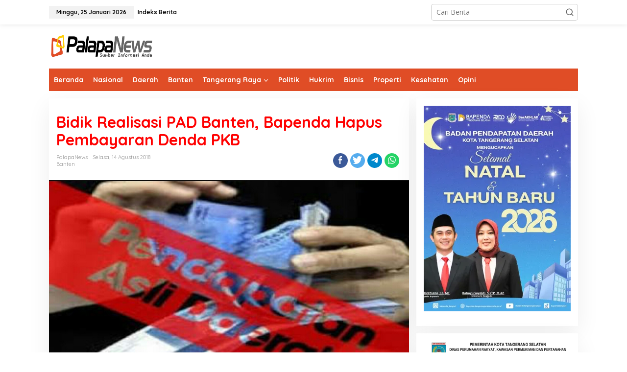

--- FILE ---
content_type: text/html; charset=utf-8
request_url: https://www.google.com/recaptcha/api2/aframe
body_size: 270
content:
<!DOCTYPE HTML><html><head><meta http-equiv="content-type" content="text/html; charset=UTF-8"></head><body><script nonce="AnIERNC-pZBWnO_xHEW1sQ">/** Anti-fraud and anti-abuse applications only. See google.com/recaptcha */ try{var clients={'sodar':'https://pagead2.googlesyndication.com/pagead/sodar?'};window.addEventListener("message",function(a){try{if(a.source===window.parent){var b=JSON.parse(a.data);var c=clients[b['id']];if(c){var d=document.createElement('img');d.src=c+b['params']+'&rc='+(localStorage.getItem("rc::a")?sessionStorage.getItem("rc::b"):"");window.document.body.appendChild(d);sessionStorage.setItem("rc::e",parseInt(sessionStorage.getItem("rc::e")||0)+1);localStorage.setItem("rc::h",'1769363318201');}}}catch(b){}});window.parent.postMessage("_grecaptcha_ready", "*");}catch(b){}</script></body></html>